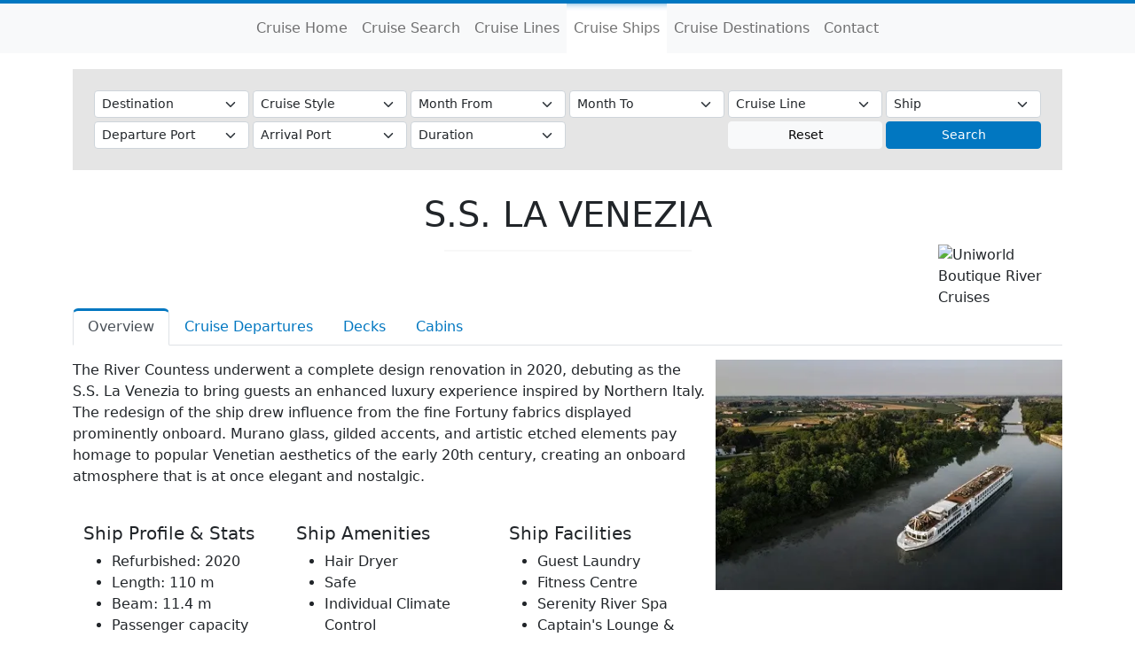

--- FILE ---
content_type: text/html; charset=UTF-8
request_url: https://tts.newcruisedata.cruisefactory.net/ship/1805
body_size: 13880
content:
<!DOCTYPE html>
<html lang="en">
<head>
    <meta charset="UTF-8">
    <meta name="viewport" content="width=device-width, initial-scale=1.0">
    <title>
                    The Travel Squad
         | S.S. La Venezia    </title>
        <link rel="stylesheet" href="/build/app.8ce1a599.css">
</head>
<body>

<nav class="navbar navbar-expand-lg navbar-light bg-light border-top-primary">
    <button class="navbar-toggler" type="button" data-toggle="collapse" data-target="#navbarSupportedContent" aria-controls="navbarSupportedContent" aria-expanded="false" aria-label="Toggle navigation">
        <span class="navbar-toggler-icon"></span>
    </button>

    <div class="collapse navbar-collapse justify-content-md-center" id="navbarSupportedContent">
        <ul class="navbar-nav">
            <li class="nav-item "
                    >
                <a class="nav-link" href="/">Cruise Home</a>
            </li>
            <li class="nav-item "
                    >
                <a class="nav-link" href="/cruise-search/">Cruise Search</a>
            </li>
                                                            <li class="nav-item "
                    >
                <a class="nav-link" href="/cruise-lines">Cruise Lines</a>
            </li>
            <li class="nav-item active"
                    aria-current="page">
                <a class="nav-link" href="/ships">Cruise Ships</a>
            </li>
            <li class="nav-item "
                    >
                <a class="nav-link" href="/destinations">Cruise Destinations</a>
            </li>
            <li class="nav-item "
                    >
                <a class="nav-link" href="/contact-us">Contact</a>
            </li>
        </ul>
    </div>
</nav>

    <div class="hero-banner d-flex align-items-center mb-2" style="">
        <div class="container">
                            <div class="p-4 bg-secondary cruise-search-container">
                                                                                <form data-endpoint="/api/v1/cruise-search/options"
      id="cruise-search-from"
      action="/cruise-search/results"
      method="get">
    <div class="row g-1">
        <div class="col-6 col-sm-4 col-lg-2">
            <select name="destination" class="form-select form-select-sm" id="search-destination" aria-label="Destination">
                <option value="">Destination</option>
                                    <option value="45">Africa - North &amp; Middle East</option>
                                    <option value="52">Africa - South &amp; Central</option>
                                    <option value="2">Alaska &amp; Canada West</option>
                                    <option value="7">Antarctica</option>
                                    <option value="49">Arctic North Atlantic</option>
                                    <option value="35">Asia</option>
                                    <option value="54">Asian Rivers</option>
                                    <option value="38">Atlantic Trans</option>
                                    <option value="8">Australia</option>
                                    <option value="46">Australian Rivers</option>
                                    <option value="9">Bahamas</option>
                                    <option value="10">Bermuda</option>
                                    <option value="11">Canada &amp; New England</option>
                                    <option value="12">Caribbean</option>
                                    <option value="44">Egypt &amp; Nile</option>
                                    <option value="21">EU British Isles</option>
                                    <option value="22">EU Mediterranean</option>
                                    <option value="25">EU Norwegian Fjords</option>
                                    <option value="50">EU Rivers</option>
                                    <option value="26">EU Scandinavia &amp; Baltic</option>
                                    <option value="28">EU West &amp; Atlantic Islands</option>
                                    <option value="29">Hawaii</option>
                                    <option value="30">India &amp; Indian Ocean</option>
                                    <option value="56">India Rivers</option>
                                    <option value="53">Mexico</option>
                                    <option value="34">North America Pacific</option>
                                    <option value="39">North America Rivers</option>
                                    <option value="48">Panama &amp; Central America</option>
                                    <option value="37">South America</option>
                                    <option value="55">South American Rivers</option>
                                    <option value="43">South Pacific &amp; New Zealand</option>
                                    <option value="40">World Cruises &amp; Sectors</option>
                            </select>
        </div>
        <div class="col-6 col-sm-4 col-lg-2">
            <select name="cruiseType" class="form-select form-select-sm" id="search-style" aria-label="Cruise Style">
                <option value="">Cruise Style</option>
                                    <option value="2">Budget</option>
                                    <option value="3">Contemporary</option>
                                    <option value="6">Expedition</option>
                                    <option value="1">Luxury</option>
                                    <option value="5">River</option>
                                    <option value="4">Speciality</option>
                            </select>
        </div>
        <div class="col-6 col-sm-4 col-lg-2">
            <select name="monthFrom" class="form-select form-select-sm" id="search-month-from" aria-label="Month From">
                <option value="">Month From</option>
                                    <option value="2026-01-01">January 2026</option>
                                    <option value="2026-02-01">February 2026</option>
                                    <option value="2026-03-01">March 2026</option>
                                    <option value="2026-04-01">April 2026</option>
                                    <option value="2026-05-01">May 2026</option>
                                    <option value="2026-06-01">June 2026</option>
                                    <option value="2026-07-01">July 2026</option>
                                    <option value="2026-08-01">August 2026</option>
                                    <option value="2026-09-01">September 2026</option>
                                    <option value="2026-10-01">October 2026</option>
                                    <option value="2026-11-01">November 2026</option>
                                    <option value="2026-12-01">December 2026</option>
                                    <option value="2027-01-01">January 2027</option>
                                    <option value="2027-02-01">February 2027</option>
                                    <option value="2027-03-01">March 2027</option>
                                    <option value="2027-04-01">April 2027</option>
                                    <option value="2027-05-01">May 2027</option>
                                    <option value="2027-06-01">June 2027</option>
                                    <option value="2027-07-01">July 2027</option>
                                    <option value="2027-08-01">August 2027</option>
                                    <option value="2027-09-01">September 2027</option>
                                    <option value="2027-10-01">October 2027</option>
                                    <option value="2027-11-01">November 2027</option>
                                    <option value="2027-12-01">December 2027</option>
                                    <option value="2028-01-01">January 2028</option>
                                    <option value="2028-02-01">February 2028</option>
                                    <option value="2028-03-01">March 2028</option>
                                    <option value="2028-04-01">April 2028</option>
                                    <option value="2028-05-01">May 2028</option>
                                    <option value="2028-06-01">June 2028</option>
                                    <option value="2028-07-01">July 2028</option>
                                    <option value="2028-08-01">August 2028</option>
                                    <option value="2028-09-01">September 2028</option>
                                    <option value="2028-10-01">October 2028</option>
                                    <option value="2028-11-01">November 2028</option>
                                    <option value="2028-12-01">December 2028</option>
                            </select>
        </div>
        <div class="col-6 col-sm-4 col-lg-2">
            <select name="monthTo" class="form-select form-select-sm" id="search-month-to" aria-label="Month To">
                <option value="">Month To</option>
                                    <option value="2026-01-31">January 2026</option>
                                    <option value="2026-02-28">February 2026</option>
                                    <option value="2026-03-31">March 2026</option>
                                    <option value="2026-04-30">April 2026</option>
                                    <option value="2026-05-31">May 2026</option>
                                    <option value="2026-06-30">June 2026</option>
                                    <option value="2026-07-31">July 2026</option>
                                    <option value="2026-08-31">August 2026</option>
                                    <option value="2026-09-30">September 2026</option>
                                    <option value="2026-10-31">October 2026</option>
                                    <option value="2026-11-30">November 2026</option>
                                    <option value="2026-12-31">December 2026</option>
                                    <option value="2027-01-31">January 2027</option>
                                    <option value="2027-02-28">February 2027</option>
                                    <option value="2027-03-31">March 2027</option>
                                    <option value="2027-04-30">April 2027</option>
                                    <option value="2027-05-31">May 2027</option>
                                    <option value="2027-06-30">June 2027</option>
                                    <option value="2027-07-31">July 2027</option>
                                    <option value="2027-08-31">August 2027</option>
                                    <option value="2027-09-30">September 2027</option>
                                    <option value="2027-10-31">October 2027</option>
                                    <option value="2027-11-30">November 2027</option>
                                    <option value="2027-12-31">December 2027</option>
                                    <option value="2028-01-31">January 2028</option>
                                    <option value="2028-02-29">February 2028</option>
                                    <option value="2028-03-31">March 2028</option>
                                    <option value="2028-04-30">April 2028</option>
                                    <option value="2028-05-31">May 2028</option>
                                    <option value="2028-06-30">June 2028</option>
                                    <option value="2028-07-31">July 2028</option>
                                    <option value="2028-08-31">August 2028</option>
                                    <option value="2028-09-30">September 2028</option>
                                    <option value="2028-10-31">October 2028</option>
                                    <option value="2028-11-30">November 2028</option>
                                    <option value="2028-12-31">December 2028</option>
                            </select>
        </div>
        <div class="col-6 col-sm-4 col-lg-2">
            <select name="cruiseLine" class="form-select form-select-sm" id="search-cruise-line" aria-label="Cruise Line">
                <option value="">Cruise Line</option>
                                    <option value="239">A-Rosa Cruises</option>
                                    <option value="131">AmaWaterways</option>
                                    <option value="103">American Cruise Lines</option>
                                    <option value="57">Aurora Expeditions</option>
                                    <option value="151">Azamara</option>
                                    <option value="4">Carnival Cruise Australia</option>
                                    <option value="8">Celebrity Cruises</option>
                                    <option value="118">Celestyal Cruises</option>
                                    <option value="36">Coral Expeditions</option>
                                    <option value="144">CroisiEurope</option>
                                    <option value="15">Cunard Line</option>
                                    <option value="49">Fred. Olsen Cruise Lines</option>
                                    <option value="159">Hapag-Lloyd Cruises</option>
                                    <option value="105">Heritage Expeditions</option>
                                    <option value="183">Heritage Line</option>
                                    <option value="18">Holland America Line</option>
                                    <option value="19">MSC Cruises</option>
                                    <option value="48">Murray River Paddlesteamer</option>
                                    <option value="20">Norwegian Cruise Line</option>
                                    <option value="91">Oceania Cruises</option>
                                    <option value="114">Ponant</option>
                                    <option value="23">Princess Cruises</option>
                                    <option value="73">Quark Expeditions</option>
                                    <option value="24">Regent Seven Seas Cruises</option>
                                    <option value="26">Royal Caribbean International</option>
                                    <option value="156">Scenic Tours</option>
                                    <option value="28">Seabourn</option>
                                    <option value="29">Silversea Cruises</option>
                                    <option value="96">Uniworld Boutique River Cruises</option>
                                    <option value="290">Viking Expeditions</option>
                                    <option value="77">Viking River Cruises</option>
                                    <option value="294">Virgin Voyages</option>
                            </select>
        </div>
        <div class="col-6 col-sm-4 col-lg-2">
            <select name="ship" class="form-select form-select-sm" id="search-ship" aria-label="Ship">
                <option value="">Ship</option>
                                    <option value="2033">A-Rosa Alea</option>
                                    <option value="1826">A-Rosa Alva</option>
                                    <option value="1218">A-Rosa Aqua</option>
                                    <option value="1562">A-Rosa Bella</option>
                                    <option value="1566">A-Rosa Brava</option>
                                    <option value="2034">A-Rosa Clea</option>
                                    <option value="1268">A-Rosa Donna</option>
                                    <option value="1269">A-Rosa Flora</option>
                                    <option value="1567">A-Rosa Luna</option>
                                    <option value="1561">A-Rosa Mia</option>
                                    <option value="1557">A-Rosa Riva</option>
                                    <option value="1917">A-Rosa Sena</option>
                                    <option value="1216">A-Rosa Silva</option>
                                    <option value="1222">A-Rosa Stella</option>
                                    <option value="1270">A-Rosa Viva</option>
                                    <option value="286">Adventure of the Seas</option>
                                    <option value="1988">Allura</option>
                                    <option value="960">AmaBella</option>
                                    <option value="958">AmaCerto</option>
                                    <option value="1289">AmaDara</option>
                                    <option value="1751">AmaDouro</option>
                                    <option value="1426">AmaKristina</option>
                                    <option value="1580">AmaLea</option>
                                    <option value="1861">AmaLucia</option>
                                    <option value="761">AmaLyra</option>
                                    <option value="1743">AmaMagna</option>
                                    <option value="1750">AmaMora</option>
                                    <option value="1019">AmaPrima</option>
                                    <option value="1217">AmaSerena</option>
                                    <option value="1792">AmaSiena</option>
                                    <option value="1160">AmaSonata</option>
                                    <option value="1358">AmaStella</option>
                                    <option value="959">AmaVerde</option>
                                    <option value="1020">AmaVida</option>
                                    <option value="1322">AmaViola</option>
                                    <option value="1486">American Constellation</option>
                                    <option value="1601">American Constitution</option>
                                    <option value="1724">American Harmony</option>
                                    <option value="1301">American Heritage</option>
                                    <option value="1853">American Jazz</option>
                                    <option value="1990">American Legend</option>
                                    <option value="1980">American Liberty</option>
                                    <option value="1899">American Melody</option>
                                    <option value="1950">American Serenade</option>
                                    <option value="1632">American Song</option>
                                    <option value="1373">American Splendor</option>
                                    <option value="1949">American Symphony</option>
                                    <option value="1852">Anouvong</option>
                                    <option value="1733">Antares</option>
                                    <option value="2044">Aqua Blu</option>
                                    <option value="1896">Aria Amazon</option>
                                    <option value="2008">Australian Star</option>
                                    <option value="616">Azamara Journey</option>
                                    <option value="341">Azamara Onward</option>
                                    <option value="1672">Azamara Pursuit</option>
                                    <option value="652">Azamara Quest</option>
                                    <option value="601">Balmoral</option>
                                    <option value="1892">Bolette</option>
                                    <option value="1893">Borealis</option>
                                    <option value="2050">Brilliant Lady</option>
                                    <option value="434">Caribbean Princess</option>
                                    <option value="1758">Carnival Adventure</option>
                                    <option value="1860">Carnival Encounter</option>
                                    <option value="1402">Carnival Luminosa</option>
                                    <option value="4">Carnival Spirit</option>
                                    <option value="1722">Carnival Splendor</option>
                                    <option value="1771">Celebrity Apex</option>
                                    <option value="1979">Celebrity Ascent</option>
                                    <option value="1919">Celebrity Beyond</option>
                                    <option value="324">Celebrity Constellation</option>
                                    <option value="776">Celebrity Eclipse</option>
                                    <option value="1587">Celebrity Edge</option>
                                    <option value="722">Celebrity Equinox</option>
                                    <option value="43">Celebrity Infinity</option>
                                    <option value="885">Celebrity Silhouette</option>
                                    <option value="2030">Celestyal Discovery</option>
                                    <option value="1977">Celestyal Journey</option>
                                    <option value="1679">Coral Adventurer</option>
                                    <option value="479">Coral Discoverer</option>
                                    <option value="1832">Coral Geographer</option>
                                    <option value="291">Coral Princess</option>
                                    <option value="542">Crown Princess</option>
                                    <option value="349">Diamond Princess</option>
                                    <option value="1854">Discovery Princess</option>
                                    <option value="2024">Douglas Mawson</option>
                                    <option value="580">Emerald Princess</option>
                                    <option value="1766">Enchanted Princess</option>
                                    <option value="657">Eurodam</option>
                                    <option value="692">Europa</option>
                                    <option value="997">Europa 2</option>
                                    <option value="1329">Ganges Voyager II</option>
                                    <option value="1761">Ginger</option>
                                    <option value="98">Grand Princess</option>
                                    <option value="114">Grandeur of the Seas</option>
                                    <option value="1681">Greg Mortimer</option>
                                    <option value="1707">Hanseatic Inspiration</option>
                                    <option value="1706">Hanseatic Nature </option>
                                    <option value="1323">Harmony of the Seas</option>
                                    <option value="1942">Heritage Adventurer</option>
                                    <option value="1941">Heritage Explorer</option>
                                    <option value="658">Independence of the Seas</option>
                                    <option value="1108">Insignia</option>
                                    <option value="348">Island Princess</option>
                                    <option value="797">Jayavarman</option>
                                    <option value="1302">Koningsdam</option>
                                    <option value="796">L&#039;Austral</option>
                                    <option value="1746">Le Bellot</option>
                                    <option value="795">Le Boreal</option>
                                    <option value="1673">Le Bougainville</option>
                                    <option value="1540">Le Champlain</option>
                                    <option value="1819">Le Commandant Charcot</option>
                                    <option value="1674">Le Dumont D&#039;Urville</option>
                                    <option value="1787">Le Jacques Cartier</option>
                                    <option value="1539">Le Laperouse</option>
                                    <option value="1262">Le Lyrial</option>
                                    <option value="1948">Le Paul Gauguin</option>
                                    <option value="1947">Le Ponant</option>
                                    <option value="1073">Le Soleal</option>
                                    <option value="1409">Majestic Princess</option>
                                    <option value="850">Marina</option>
                                    <option value="1815">Mekong Jewel</option>
                                    <option value="1740">MS Amalia Rodrigues</option>
                                    <option value="1286">MS Anne-Marie</option>
                                    <option value="1035">MS Beethoven</option>
                                    <option value="1053">MS Botticelli</option>
                                    <option value="1049">MS Camargue</option>
                                    <option value="1068">MS Cyrano de Bergerac</option>
                                    <option value="1995">MS Danièle</option>
                                    <option value="1371">Ms Déborah</option>
                                    <option value="1036">MS Douce France</option>
                                    <option value="1465">MS Elbe Princesse</option>
                                    <option value="1061">MS Fernao de Magalhaes</option>
                                    <option value="1037">MS France</option>
                                    <option value="1047">MS Gérard Schmitter</option>
                                    <option value="1293">MS Gil Eanes</option>
                                    <option value="1060">MS Infante Don Henrique</option>
                                    <option value="1084">MS Jeanine</option>
                                    <option value="1052">MS L&#039;Europe</option>
                                    <option value="643">MS La Belle de Cadix</option>
                                    <option value="1043">MS La Boheme</option>
                                    <option value="1206">MS Lafayette</option>
                                    <option value="1048">MS Leonardo Da Vinci</option>
                                    <option value="1232">MS Loire Princesse</option>
                                    <option value="1287">MS Madeleine</option>
                                    <option value="1063">MS Michelangelo</option>
                                    <option value="1483">MS Miguel Torga</option>
                                    <option value="1050">MS Mistral</option>
                                    <option value="1039">MS Modigliani</option>
                                    <option value="1038">MS Mona Lisa</option>
                                    <option value="1040">MS Monet</option>
                                    <option value="1288">MS Raymonde</option>
                                    <option value="1054">MS Renoir</option>
                                    <option value="1801">MS Rhone Princess</option>
                                    <option value="1055">MS Seine Princess</option>
                                    <option value="1042">MS Symphonie</option>
                                    <option value="1051">MS Van Gogh</option>
                                    <option value="1062">MS Vasco de Gama</option>
                                    <option value="1044">MS Victor Hugo</option>
                                    <option value="1045">MS Vivaldi</option>
                                    <option value="1599">MSC Bellissima</option>
                                    <option value="977">MSC Divina</option>
                                    <option value="1958">MSC Euribia</option>
                                    <option value="726">MSC Fantasia</option>
                                    <option value="1717">MSC Grandiosa</option>
                                    <option value="766">MSC Magnifica</option>
                                    <option value="1359">MSC Meraviglia</option>
                                    <option value="553">MSC Musica</option>
                                    <option value="407">MSC Opera</option>
                                    <option value="610">MSC Orchestra</option>
                                    <option value="674">MSC Poesia</option>
                                    <option value="1067">MSC Preziosa</option>
                                    <option value="1822">MSC Seashore</option>
                                    <option value="1415">MSC Seaside</option>
                                    <option value="1588">MSC Seaview</option>
                                    <option value="738">MSC Splendida</option>
                                    <option value="1768">MSC Virtuosa</option>
                                    <option value="1946">MSC World Europa</option>
                                    <option value="709">MV La Belle de l&#039;Adriatique</option>
                                    <option value="1812">MV La Belle des Océans</option>
                                    <option value="508">Nautica</option>
                                    <option value="792">Nieuw Amsterdam</option>
                                    <option value="1607">Nieuw Statendam</option>
                                    <option value="547">Noordam</option>
                                    <option value="1569">Norwegian Bliss</option>
                                    <option value="1008">Norwegian Breakaway</option>
                                    <option value="314">Norwegian Dawn</option>
                                    <option value="1721">Norwegian Encore</option>
                                    <option value="770">Norwegian Epic</option>
                                    <option value="1193">Norwegian Escape</option>
                                    <option value="626">Norwegian Gem</option>
                                    <option value="1088">Norwegian Getaway</option>
                                    <option value="665">Norwegian Jade</option>
                                    <option value="485">Norwegian Jewel</option>
                                    <option value="1742">Norwegian Joy</option>
                                    <option value="574">Norwegian Pearl</option>
                                    <option value="1918">Norwegian Prima</option>
                                    <option value="405">Norwegian Sky</option>
                                    <option value="448">Norwegian Spirit</option>
                                    <option value="93">Norwegian Star</option>
                                    <option value="212">Norwegian Sun</option>
                                    <option value="1945">Norwegian Viva</option>
                                    <option value="748">Oasis of the Seas</option>
                                    <option value="2011">Ocean Explorer</option>
                                    <option value="340">Oosterdam</option>
                                    <option value="404">Pride of America</option>
                                    <option value="2020">Queen Anne</option>
                                    <option value="780">Queen Elizabeth</option>
                                    <option value="258">Queen Mary 2</option>
                                    <option value="585">Queen Victoria</option>
                                    <option value="1135">Regal Princess</option>
                                    <option value="394">Regatta</option>
                                    <option value="1911">Resilient Lady</option>
                                    <option value="119">Rhapsody of the Seas</option>
                                    <option value="422">River Duchess</option>
                                    <option value="811">River Tosca</option>
                                    <option value="966">Riviera</option>
                                    <option value="1879">Rotterdam</option>
                                    <option value="1021">Royal Princess</option>
                                    <option value="678">Ruby Princess</option>
                                    <option value="1811">RV African Dream</option>
                                    <option value="1071">RV Indochine</option>
                                    <option value="1468">RV Indochine II</option>
                                    <option value="1996">RV Lan Diep</option>
                                    <option value="1998">RV Toum Tiou II</option>
                                    <option value="2002">RV Zimbabwean Dream</option>
                                    <option value="905">S.S. Antoinette</option>
                                    <option value="2045">S.S. Audrey</option>
                                    <option value="751">S.S. Beatrice</option>
                                    <option value="559">S.S. Bon Voyage</option>
                                    <option value="1157">S.S. Catherine</option>
                                    <option value="2037">S.S. Elisabeth</option>
                                    <option value="2038">S.S. Emilie</option>
                                    <option value="1455">S.S. Joie de Vivre</option>
                                    <option value="1805">S.S. La Venezia</option>
                                    <option value="1283">S.S. Maria Theresa</option>
                                    <option value="2046">S.S. Marlene</option>
                                    <option value="1806">S.S. São Gabriel</option>
                                    <option value="2047">S.S. São Rafael</option>
                                    <option value="1816">S.S. Sphinx</option>
                                    <option value="2040">S.S. Victoria</option>
                                    <option value="406">Sapphire Princess</option>
                                    <option value="1909">Scarlet Lady</option>
                                    <option value="1437">Scenic Eclipse I</option>
                                    <option value="1325">Seabourn Encore</option>
                                    <option value="1575">Seabourn Ovation</option>
                                    <option value="1964">Seabourn Pursuit</option>
                                    <option value="884">Seabourn Quest</option>
                                    <option value="790">Seabourn Sojourn</option>
                                    <option value="1807">Seabourn Venture</option>
                                    <option value="1168">Seven Seas Explorer</option>
                                    <option value="1982">Seven Seas Grandeur</option>
                                    <option value="111">Seven Seas Mariner</option>
                                    <option value="108">Seven Seas Navigator</option>
                                    <option value="2036">Seven Seas Prestige</option>
                                    <option value="1676">Seven Seas Splendor</option>
                                    <option value="338">Seven Seas Voyager</option>
                                    <option value="147">Silver Cloud Expedition</option>
                                    <option value="1855">Silver Dawn</option>
                                    <option value="1957">Silver Endeavour</option>
                                    <option value="1757">Silver Moon</option>
                                    <option value="1398">Silver Muse</option>
                                    <option value="1943">Silver Nova</option>
                                    <option value="1810">Silver Origin</option>
                                    <option value="1989">Silver Ray</option>
                                    <option value="148">Silver Shadow</option>
                                    <option value="768">Silver Spirit</option>
                                    <option value="223">Silver Whisper</option>
                                    <option value="149">Silver Wind</option>
                                    <option value="1319">Sirena</option>
                                    <option value="1682">Sky Princess</option>
                                    <option value="1866">Sylvia Earle</option>
                                    <option value="974">The Jahan</option>
                                    <option value="1817">Ultramarine</option>
                                    <option value="1910">Valiant Lady</option>
                                    <option value="994">Viking Aegir</option>
                                    <option value="1452">Viking Alruna</option>
                                    <option value="1226">Viking Alsvin</option>
                                    <option value="1326">Viking Astrild</option>
                                    <option value="1144">Viking Atla</option>
                                    <option value="1986">Viking Aton</option>
                                    <option value="1142">Viking Baldur</option>
                                    <option value="1327">Viking Beyla</option>
                                    <option value="1024">Viking Bragi</option>
                                    <option value="1149">Viking Buri</option>
                                    <option value="1145">Viking Delling</option>
                                    <option value="1367">Viking Egil</option>
                                    <option value="1714">Viking Einar</option>
                                    <option value="1343">Viking Eir</option>
                                    <option value="995">Viking Embla</option>
                                    <option value="1875">Viking Fjorgyn</option>
                                    <option value="1026">Viking Forseti</option>
                                    <option value="961">Viking Freya</option>
                                    <option value="1339">Viking Gefjon</option>
                                    <option value="1868">Viking Gersemi</option>
                                    <option value="1151">Viking Gullveig</option>
                                    <option value="1978">Viking Hathor</option>
                                    <option value="1233">Viking Heimdal</option>
                                    <option value="1716">Viking Helgrim</option>
                                    <option value="1136">Viking Hemming</option>
                                    <option value="1459">Viking Herja</option>
                                    <option value="1150">Viking Hermod</option>
                                    <option value="1867">Viking Hervor</option>
                                    <option value="1458">Viking Hild</option>
                                    <option value="1230">Viking Hlin</option>
                                    <option value="1146">Viking Idi</option>
                                    <option value="962">Viking Idun</option>
                                    <option value="1229">Viking Ingvi</option>
                                    <option value="1143">Viking Jarl</option>
                                    <option value="1366">Viking Kadlin</option>
                                    <option value="1231">Viking Kara</option>
                                    <option value="1872">Viking Kari</option>
                                    <option value="1147">Viking Kvasir</option>
                                    <option value="1148">Viking Lif</option>
                                    <option value="1362">Viking Lofn</option>
                                    <option value="1113">Viking Magni</option>
                                    <option value="1344">Viking Mani</option>
                                    <option value="1298">Viking Mimir</option>
                                    <option value="1898">Viking Mississippi</option>
                                    <option value="1316">Viking Modi</option>
                                    <option value="1876">Viking Octantis</option>
                                    <option value="1448">Viking Osfrid</option>
                                    <option value="1820">Viking Osiris</option>
                                    <option value="1877">Viking Polaris</option>
                                    <option value="1602">Viking Ra</option>
                                    <option value="1873">Viking Radgrid</option>
                                    <option value="1027">Viking Rinda</option>
                                    <option value="1345">Viking Rolf</option>
                                    <option value="1897">Viking Saigon</option>
                                    <option value="1713">Viking Sigrun</option>
                                    <option value="1708">Viking Sigyn</option>
                                    <option value="1089">Viking Skadi</option>
                                    <option value="1874">Viking Skaga</option>
                                    <option value="1342">Viking Skirnir</option>
                                    <option value="1453">Viking Tialfi</option>
                                    <option value="1709">Viking Tir</option>
                                    <option value="1025">Viking Tor</option>
                                    <option value="1137">Viking Torgil</option>
                                    <option value="1715">Viking Ullur</option>
                                    <option value="1710">Viking Vali</option>
                                    <option value="1090">Viking Var</option>
                                    <option value="1340">Viking Ve</option>
                                    <option value="1368">Viking Vidar</option>
                                    <option value="1604">Viking Vilhjalm</option>
                                    <option value="1341">Viking Vili</option>
                                    <option value="1555">Violet</option>
                                    <option value="1916">Vista</option>
                                    <option value="82">Volendam</option>
                                    <option value="401">Westerdam</option>
                                    <option value="1626">World Explorer</option>
                                    <option value="1794">Ylang</option>
                                    <option value="84">Zaandam</option>
                                    <option value="335">Zuiderdam</option>
                            </select>
        </div>
        <div class="col-6 col-sm-4 col-lg-2">
            <select name="embarkPort" class="form-select form-select-sm" id="search-departure-port" aria-label="Departure Port">
                <option value="">Departure Port</option>
                                    <option value="2037">Aberdeen, Scotland</option>
                                    <option value="1725">Abu Dhabi, UAE</option>
                                    <option value="62">Accra, Ghana</option>
                                    <option value="21">Adelaide, S A.</option>
                                    <option value="4779">Aigues-Mortes, France</option>
                                    <option value="532">Alicante, Spain</option>
                                    <option value="3411">Alton, Illinois, USA</option>
                                    <option value="1515">Amsterdam, Rivers</option>
                                    <option value="2357">Amsterdam, The Netherlands</option>
                                    <option value="31">Anchorage, Alaska</option>
                                    <option value="726">Antalya, Turkey</option>
                                    <option value="1526">Antwerp, Belgium</option>
                                    <option value="475">Apra, Guam, USA</option>
                                    <option value="1510">Arles, France</option>
                                    <option value="599">Arrecife, Lanzarote, Canary Islands, Spain</option>
                                    <option value="1810">Athens (Piraeus) Greece</option>
                                    <option value="447">Auckland, New Zealand</option>
                                    <option value="1508">Avignon, France</option>
                                    <option value="5280">Bali, Indonesia</option>
                                    <option value="6629">Balneario Camboriu, Brazil</option>
                                    <option value="138">Bangkok (Laem Chabang) Thailand</option>
                                    <option value="206">Barcelona, Spain</option>
                                    <option value="764">Bari, Italy</option>
                                    <option value="2379">Basel, Switzerland</option>
                                    <option value="2359">Bayonne, New Jersey</option>
                                    <option value="748">Belfast, Northern Ireland</option>
                                    <option value="2096">Belgrade, Serbia</option>
                                    <option value="1440">Benoa, Bali, Indonesia</option>
                                    <option value="228">Bergen, Norway</option>
                                    <option value="561">Berlin (Warnemunde)</option>
                                    <option value="6352">Berlin, Germany</option>
                                    <option value="5613">Biarritz, France</option>
                                    <option value="557">Bilbao, Spain</option>
                                    <option value="7083">Blenheim, New Zealand</option>
                                    <option value="527">Bordeaux, France</option>
                                    <option value="334">Boston, Massachusetts</option>
                                    <option value="568">Brest, France</option>
                                    <option value="43">Bridgetown, Barbados</option>
                                    <option value="27">Brisbane,  QLD, Australia</option>
                                    <option value="24">Broome, WA, Australia</option>
                                    <option value="1527">Brussels (Brugge), Belgium</option>
                                    <option value="2098">Bucharest, Romania</option>
                                    <option value="1580">Budapest, Hungary</option>
                                    <option value="89">Buenos Aires, Argentina</option>
                                    <option value="3698">Busan, (Pusan) South Korea</option>
                                    <option value="2134">Cabo San Lucas, Mexico</option>
                                    <option value="531">Cadiz, Spain</option>
                                    <option value="587">Cagliari, Sardinia. IT</option>
                                    <option value="22">Cairns, Qld, Australia</option>
                                    <option value="108">Cairo, Egypt</option>
                                    <option value="3610">Calcutta (Kolkata), India</option>
                                    <option value="431">Callao (Lima) Peru</option>
                                    <option value="387">Cannes, France</option>
                                    <option value="899">Cape Canaveral, Florida</option>
                                    <option value="66">Cape Town, South Africa</option>
                                    <option value="96">Cartagena, Colombia</option>
                                    <option value="69">Casablanca, Morocco</option>
                                    <option value="1388">Charleston, South Carolina, USA</option>
                                    <option value="1063">Cherbourg, France</option>
                                    <option value="3036">Clarkston, Washington, USA</option>
                                    <option value="1597">Cochem, Germany</option>
                                    <option value="3139">Colmar, France</option>
                                    <option value="1592">Cologne, Germany</option>
                                    <option value="2139">Colón, Panama</option>
                                    <option value="238">Copenhagen, Denmark</option>
                                    <option value="60">Dakar, Senegal</option>
                                    <option value="497">Darwin, NT, Australia</option>
                                    <option value="403">Delhi India</option>
                                    <option value="6467">Denpasar, Bali</option>
                                    <option value="1545">Dijon, Burgundy, France</option>
                                    <option value="816">Doha, Qatar</option>
                                    <option value="218">Dover, England</option>
                                    <option value="482">Dubai, UAE</option>
                                    <option value="753">Dublin, Ireland</option>
                                    <option value="526">Dubrovnik, Croatia</option>
                                    <option value="3409">Duluth, Minnesota, USA</option>
                                    <option value="491">Dunedin (Port Chalmers), New Zealand</option>
                                    <option value="68">Durban, South Africa</option>
                                    <option value="257">Echuca, Victoria, Australia</option>
                                    <option value="778">Edinburgh, Scotland</option>
                                    <option value="798">Fairbanks, Alaska</option>
                                    <option value="2974">Fort Amador, Panama</option>
                                    <option value="667">Forte de France, Martinique</option>
                                    <option value="1565">Frankfurt, Germany</option>
                                    <option value="2603">Fredrikstad, Norway</option>
                                    <option value="133">Ft Lauderdale (Pt Everglades), USA</option>
                                    <option value="628">Funchal (Madeira), Portugal</option>
                                    <option value="7257">Fusina, Italy</option>
                                    <option value="1246">Galveston, Texas, USA</option>
                                    <option value="368">Genoa, Italy</option>
                                    <option value="2617">Giurgiu, Romania</option>
                                    <option value="782">Glasgow, Scotland</option>
                                    <option value="685">Gran Canaria (Las Palmas), Canary Islands</option>
                                    <option value="747">Greenock (Glasgow), Scotland</option>
                                    <option value="2806">Greenwich, England</option>
                                    <option value="790">Guam, USA</option>
                                    <option value="113">Halifax, Nova Scotia, Canada</option>
                                    <option value="548">Halong Bay, Vietnam</option>
                                    <option value="2403">Hamburg, Germany</option>
                                    <option value="140">Hanoi, Vietnam</option>
                                    <option value="235">Helsinki, Finland</option>
                                    <option value="534">Heraklion, Greece</option>
                                    <option value="1045">Ho Chi Minh City (Saigon), Vietnam</option>
                                    <option value="25">Hobart, Tasmania, Australia</option>
                                    <option value="714">Honfleur, France</option>
                                    <option value="136">Hong Kong</option>
                                    <option value="10">Honolulu, Hawaii</option>
                                    <option value="6287">Huay Xai, Laos</option>
                                    <option value="4163">Ijmuiden, Netherlands (for Amsterdam)</option>
                                    <option value="3927">Incheon, South Korea</option>
                                    <option value="7084">Invercargill, New Zealand</option>
                                    <option value="2658">Iqaluit, Canada Arctic</option>
                                    <option value="188">Ishigaki, Japan</option>
                                    <option value="241">Istanbul, Turkey</option>
                                    <option value="1678">Jacksonville, Florida</option>
                                    <option value="3235">Jerez, Spain</option>
                                    <option value="4214">Johannesburg, South Africa</option>
                                    <option value="28">Juneau, Alaska</option>
                                    <option value="2045">Kangerlussuaq, Greenland</option>
                                    <option value="193">Keelung, Taiwan</option>
                                    <option value="2861">Kemi, Finland</option>
                                    <option value="869">Kiel, Germany</option>
                                    <option value="2927">King George Island, South Shetland Islands</option>
                                    <option value="191">Kobe, Japan</option>
                                    <option value="4551">Kumamoto, Japan</option>
                                    <option value="239">Kusadasi, Turkey</option>
                                    <option value="586">La Goulette, Tunisia</option>
                                    <option value="1806">La Romana, Dominican Republic</option>
                                    <option value="4713">Lan Ha Bay, Vietnam</option>
                                    <option value="79">Lautoka, Fiji</option>
                                    <option value="2948">Lavrion, Greece</option>
                                    <option value="248">Le Havre, France</option>
                                    <option value="890">Leith, Scotland</option>
                                    <option value="7914">Lima, Peru</option>
                                    <option value="533">Limassol, Cyprus</option>
                                    <option value="247">Lisbon, Portugal</option>
                                    <option value="2001">Liverpool, England</option>
                                    <option value="211">Livorno, (Florence, Pisa) Italy</option>
                                    <option value="4106">Ljubljana, Slovenia</option>
                                    <option value="217">London, (Tower Bridge) England</option>
                                    <option value="7684">Long Beach, California, USA</option>
                                    <option value="658">Longyearbyen, Spitsbergen</option>
                                    <option value="144">Los Angeles, California</option>
                                    <option value="4481">Luang Prabang, Laos</option>
                                    <option value="1549">Lyon, France</option>
                                    <option value="768">Maceio, Brazil</option>
                                    <option value="2115">Mahe, Seychelles</option>
                                    <option value="392">Malaga, Spain</option>
                                    <option value="582">Mallorca, Spain</option>
                                    <option value="421">Manila, Philippines</option>
                                    <option value="6802">Mantoue, Italy</option>
                                    <option value="2928">Marigot, St. Martin</option>
                                    <option value="208">Marseilles, France</option>
                                    <option value="20">Melbourne, VIC, Australia</option>
                                    <option value="146">Memphis Tennessee, USA</option>
                                    <option value="215">Messina, Sicily. IT</option>
                                    <option value="131">Miami, Florida USA</option>
                                    <option value="4584">Milwaukee, Wisconsin, USA</option>
                                    <option value="705">Mindelo (Porto Grande) Sao Vicente, Cape Verde Islands</option>
                                    <option value="2240">Mobile, Alabama, USA</option>
                                    <option value="376">Monte Carlo, Monaco</option>
                                    <option value="92">Montevideo, Uruguay</option>
                                    <option value="116">Montreal, Quebec, Canada</option>
                                    <option value="483">Mumbai (Bombay), India</option>
                                    <option value="2507">Nantes, France</option>
                                    <option value="213">Naples, Italy</option>
                                    <option value="648">Narvik, Norway</option>
                                    <option value="1412">Nashville, Tennessee, USA</option>
                                    <option value="1921">Nelson,  New Zealand</option>
                                    <option value="145">New Orleans, Louisiana, USA</option>
                                    <option value="355">New York, USA</option>
                                    <option value="2619">Newcastle, England</option>
                                    <option value="524">Nice, France</option>
                                    <option value="487">Nosy  Be, Madagascar</option>
                                    <option value="435">Noumea, New Caledonia</option>
                                    <option value="1571">Nuremberg, Germany</option>
                                    <option value="1706">Nuuk, Greenland</option>
                                    <option value="187">Okinawa (Naha), Japan</option>
                                    <option value="945">Oltenita (for Bucharest), Romania</option>
                                    <option value="2589">Oporto (Porto), Portugal</option>
                                    <option value="777">Osaka, Japan</option>
                                    <option value="220">Oslo, Norway</option>
                                    <option value="1307">Otaru Ko, Japan</option>
                                    <option value="695">Palermo, Sicily. IT</option>
                                    <option value="164">Panama City, Panama</option>
                                    <option value="451">Papeete, Tahiti</option>
                                    <option value="1506">Paris, France</option>
                                    <option value="1575">Passau, Germany</option>
                                    <option value="23">Perth (Fremantle), WA Australia</option>
                                    <option value="897">Philadelphia, Pennsylvania</option>
                                    <option value="351">Philipsburg, St Maarten</option>
                                    <option value="2777">Phnom Penh, Cambodia</option>
                                    <option value="1093">Pointe-a-Pitre, Guadeloupe</option>
                                    <option value="1135">Ponta Delgada, Azores, Portugal</option>
                                    <option value="330">Port Canaveral, USA</option>
                                    <option value="3503">Port Denarau (Nadi), Fiji</option>
                                    <option value="1154">Port Louis, Mauritius</option>
                                    <option value="126">Portland, Maine, USA</option>
                                    <option value="279">Portland, Oregon, USA</option>
                                    <option value="7913">Porto, Portugal</option>
                                    <option value="2336">Portsmouth, England</option>
                                    <option value="1543">Prague, Czech Republic</option>
                                    <option value="5241">Praslin, Seychelles</option>
                                    <option value="3028">Providence, Rhode Island, USA</option>
                                    <option value="2023">Puerto Williams, Chile</option>
                                    <option value="326">Punta Arenas, Chile</option>
                                    <option value="4467">Punta Cana, Dominican Republic</option>
                                    <option value="169">Puntarenas, Costa Rica</option>
                                    <option value="115">Quebec City, Quebec, Canada</option>
                                    <option value="493">Queenstown, New Zealand</option>
                                    <option value="1106">Ravenna, Italy</option>
                                    <option value="1574">Regensburg, Germany</option>
                                    <option value="229">Reykjavik, Iceland</option>
                                    <option value="95">Rio de Janeiro, Brazil</option>
                                    <option value="1881">Rome (Civitavecchia), Italy</option>
                                    <option value="1092">Rosyth, Scotland</option>
                                    <option value="1522">Rotterdam, Netherlands</option>
                                    <option value="470">Salvador de Bahia, Brazil</option>
                                    <option value="5768">San Antonio (Santiago), Chile</option>
                                    <option value="6794">San Basilio Venice</option>
                                    <option value="2595">San Cristobal Is, Galapagos Is</option>
                                    <option value="143">San Diego, California, USA</option>
                                    <option value="142">San Francisco, California, USA</option>
                                    <option value="51">San Juan, Puerto Rico</option>
                                    <option value="598">Santa Cruz de Tenerife, Canary Islands</option>
                                    <option value="1143">Santos (Sao Paulo),Brazil</option>
                                    <option value="141">Seattle, Washington, USA</option>
                                    <option value="1466">Seoul (Inchon), Sth Korea</option>
                                    <option value="378">Seville, Spain</option>
                                    <option value="293">Seward, Alaska</option>
                                    <option value="183">Shanghai, China</option>
                                    <option value="2780">Siem Reap, Cambodia</option>
                                    <option value="135">Singapore</option>
                                    <option value="434">Southampton, England</option>
                                    <option value="981">Spandau, Berlin, Germany</option>
                                    <option value="751">St Malo, France</option>
                                    <option value="153">St Paul,  Minnesota, USA</option>
                                    <option value="1139">St Pierre, St Pierre &amp; Miquelon</option>
                                    <option value="234">Stockholm, Sweden</option>
                                    <option value="1590">Strasbourg, France</option>
                                    <option value="19">Sydney, NSW, Australia</option>
                                    <option value="1436">Taipei, Taiwan</option>
                                    <option value="2153">Tampa, Florida</option>
                                    <option value="1111">Tarragona, Spain</option>
                                    <option value="2959">Te Anau, New Zealand</option>
                                    <option value="2945">Tilbury, England</option>
                                    <option value="1266">Tokyo, Japan</option>
                                    <option value="1746">Toronto, Ontario, Canada</option>
                                    <option value="2081">Trieste, Italy</option>
                                    <option value="227">Tromso, Norway</option>
                                    <option value="7952">Ubud, Bali, Indonesia</option>
                                    <option value="158">Ushuaia, Argentina</option>
                                    <option value="763">Valencia, Spain</option>
                                    <option value="216">Valletta, Malta</option>
                                    <option value="324">Valparaiso (Santiago), Chile</option>
                                    <option value="111">Vancouver, BC. Canada</option>
                                    <option value="7973">Vannes, France</option>
                                    <option value="201">Venice, Italy</option>
                                    <option value="633">Victoria, Mahe, Seychelles</option>
                                    <option value="939">Vienna, Austria</option>
                                    <option value="4805">Vientiane, Laos</option>
                                    <option value="7997">Vieux Fort, St Lucia</option>
                                    <option value="566">Vigo, Spain</option>
                                    <option value="2916">Vilshofen, Germany</option>
                                    <option value="64">Walvis Bay, Namibia</option>
                                    <option value="7799">White Bay (Sydney), NSW, Australia</option>
                                    <option value="2022">Whittier, Alaska</option>
                                    <option value="833">Yokohama, Japan</option>
                                    <option value="4283">Zurich, Switzerland</option>
                            </select>
        </div>
        <div class="col-6 col-sm-4 col-lg-2">
            <select name="disembarkPort" class="form-select form-select-sm" id="search-arrival-port" aria-label="Arrival Port">
                <option value="">Arrival Port</option>
                                    <option value="2037">Aberdeen, Scotland</option>
                                    <option value="1725">Abu Dhabi, UAE</option>
                                    <option value="62">Accra, Ghana</option>
                                    <option value="21">Adelaide, S A.</option>
                                    <option value="4779">Aigues-Mortes, France</option>
                                    <option value="532">Alicante, Spain</option>
                                    <option value="3411">Alton, Illinois, USA</option>
                                    <option value="1145">Amelia Island, Florida</option>
                                    <option value="1515">Amsterdam, Rivers</option>
                                    <option value="2357">Amsterdam, The Netherlands</option>
                                    <option value="31">Anchorage, Alaska</option>
                                    <option value="6788">Angkor Wat, Cambodia</option>
                                    <option value="726">Antalya, Turkey</option>
                                    <option value="1526">Antwerp, Belgium</option>
                                    <option value="475">Apra, Guam, USA</option>
                                    <option value="1510">Arles, France</option>
                                    <option value="599">Arrecife, Lanzarote, Canary Islands, Spain</option>
                                    <option value="1810">Athens (Piraeus) Greece</option>
                                    <option value="447">Auckland, New Zealand</option>
                                    <option value="1508">Avignon, France</option>
                                    <option value="6629">Balneario Camboriu, Brazil</option>
                                    <option value="1570">Bamberg, Germany</option>
                                    <option value="138">Bangkok (Laem Chabang) Thailand</option>
                                    <option value="206">Barcelona, Spain</option>
                                    <option value="764">Bari, Italy</option>
                                    <option value="2379">Basel, Switzerland</option>
                                    <option value="2359">Bayonne, New Jersey</option>
                                    <option value="748">Belfast, Northern Ireland</option>
                                    <option value="2096">Belgrade, Serbia</option>
                                    <option value="1440">Benoa, Bali, Indonesia</option>
                                    <option value="228">Bergen, Norway</option>
                                    <option value="561">Berlin (Warnemunde)</option>
                                    <option value="6352">Berlin, Germany</option>
                                    <option value="4325">Besancon, France</option>
                                    <option value="557">Bilbao, Spain</option>
                                    <option value="7083">Blenheim, New Zealand</option>
                                    <option value="527">Bordeaux, France</option>
                                    <option value="334">Boston, Massachusetts</option>
                                    <option value="568">Brest, France</option>
                                    <option value="43">Bridgetown, Barbados</option>
                                    <option value="27">Brisbane,  QLD, Australia</option>
                                    <option value="24">Broome, WA, Australia</option>
                                    <option value="1527">Brussels (Brugge), Belgium</option>
                                    <option value="2098">Bucharest, Romania</option>
                                    <option value="1580">Budapest, Hungary</option>
                                    <option value="89">Buenos Aires, Argentina</option>
                                    <option value="3698">Busan, (Pusan) South Korea</option>
                                    <option value="2134">Cabo San Lucas, Mexico</option>
                                    <option value="587">Cagliari, Sardinia. IT</option>
                                    <option value="22">Cairns, Qld, Australia</option>
                                    <option value="108">Cairo, Egypt</option>
                                    <option value="3610">Calcutta (Kolkata), India</option>
                                    <option value="431">Callao (Lima) Peru</option>
                                    <option value="387">Cannes, France</option>
                                    <option value="899">Cape Canaveral, Florida</option>
                                    <option value="66">Cape Town, South Africa</option>
                                    <option value="96">Cartagena, Colombia</option>
                                    <option value="69">Casablanca, Morocco</option>
                                    <option value="1063">Cherbourg, France</option>
                                    <option value="3036">Clarkston, Washington, USA</option>
                                    <option value="1597">Cochem, Germany</option>
                                    <option value="3139">Colmar, France</option>
                                    <option value="1592">Cologne, Germany</option>
                                    <option value="2139">Colón, Panama</option>
                                    <option value="238">Copenhagen, Denmark</option>
                                    <option value="60">Dakar, Senegal</option>
                                    <option value="497">Darwin, NT, Australia</option>
                                    <option value="403">Delhi India</option>
                                    <option value="6467">Denpasar, Bali</option>
                                    <option value="816">Doha, Qatar</option>
                                    <option value="218">Dover, England</option>
                                    <option value="1258">Drake Passage</option>
                                    <option value="482">Dubai, UAE</option>
                                    <option value="753">Dublin, Ireland</option>
                                    <option value="526">Dubrovnik, Croatia</option>
                                    <option value="3409">Duluth, Minnesota, USA</option>
                                    <option value="491">Dunedin (Port Chalmers), New Zealand</option>
                                    <option value="68">Durban, South Africa</option>
                                    <option value="257">Echuca, Victoria, Australia</option>
                                    <option value="778">Edinburgh, Scotland</option>
                                    <option value="2974">Fort Amador, Panama</option>
                                    <option value="667">Forte de France, Martinique</option>
                                    <option value="1565">Frankfurt, Germany</option>
                                    <option value="2603">Fredrikstad, Norway</option>
                                    <option value="133">Ft Lauderdale (Pt Everglades), USA</option>
                                    <option value="628">Funchal (Madeira), Portugal</option>
                                    <option value="7257">Fusina, Italy</option>
                                    <option value="1246">Galveston, Texas, USA</option>
                                    <option value="368">Genoa, Italy</option>
                                    <option value="7419">Gettysburg, Pennsylvania, USA</option>
                                    <option value="2617">Giurgiu, Romania</option>
                                    <option value="782">Glasgow, Scotland</option>
                                    <option value="685">Gran Canaria (Las Palmas), Canary Islands</option>
                                    <option value="747">Greenock (Glasgow), Scotland</option>
                                    <option value="2806">Greenwich, England</option>
                                    <option value="790">Guam, USA</option>
                                    <option value="113">Halifax, Nova Scotia, Canada</option>
                                    <option value="548">Halong Bay, Vietnam</option>
                                    <option value="2403">Hamburg, Germany</option>
                                    <option value="140">Hanoi, Vietnam</option>
                                    <option value="235">Helsinki, Finland</option>
                                    <option value="534">Heraklion, Greece</option>
                                    <option value="1045">Ho Chi Minh City (Saigon), Vietnam</option>
                                    <option value="25">Hobart, Tasmania, Australia</option>
                                    <option value="714">Honfleur, France</option>
                                    <option value="136">Hong Kong</option>
                                    <option value="10">Honolulu, Hawaii</option>
                                    <option value="6287">Huay Xai, Laos</option>
                                    <option value="4163">Ijmuiden, Netherlands (for Amsterdam)</option>
                                    <option value="3927">Incheon, South Korea</option>
                                    <option value="7084">Invercargill, New Zealand</option>
                                    <option value="2658">Iqaluit, Canada Arctic</option>
                                    <option value="188">Ishigaki, Japan</option>
                                    <option value="241">Istanbul, Turkey</option>
                                    <option value="1678">Jacksonville, Florida</option>
                                    <option value="28">Juneau, Alaska</option>
                                    <option value="2045">Kangerlussuaq, Greenland</option>
                                    <option value="193">Keelung, Taiwan</option>
                                    <option value="2861">Kemi, Finland</option>
                                    <option value="869">Kiel, Germany</option>
                                    <option value="2927">King George Island, South Shetland Islands</option>
                                    <option value="783">Kirkwall, Scotland</option>
                                    <option value="191">Kobe, Japan</option>
                                    <option value="239">Kusadasi, Turkey</option>
                                    <option value="586">La Goulette, Tunisia</option>
                                    <option value="1806">La Romana, Dominican Republic</option>
                                    <option value="4713">Lan Ha Bay, Vietnam</option>
                                    <option value="79">Lautoka, Fiji</option>
                                    <option value="2948">Lavrion, Greece</option>
                                    <option value="248">Le Havre, France</option>
                                    <option value="890">Leith, Scotland</option>
                                    <option value="7914">Lima, Peru</option>
                                    <option value="533">Limassol, Cyprus</option>
                                    <option value="247">Lisbon, Portugal</option>
                                    <option value="2001">Liverpool, England</option>
                                    <option value="211">Livorno, (Florence, Pisa) Italy</option>
                                    <option value="217">London, (Tower Bridge) England</option>
                                    <option value="7684">Long Beach, California, USA</option>
                                    <option value="658">Longyearbyen, Spitsbergen</option>
                                    <option value="144">Los Angeles, California</option>
                                    <option value="4481">Luang Prabang, Laos</option>
                                    <option value="1549">Lyon, France</option>
                                    <option value="768">Maceio, Brazil</option>
                                    <option value="2115">Mahe, Seychelles</option>
                                    <option value="392">Malaga, Spain</option>
                                    <option value="582">Mallorca, Spain</option>
                                    <option value="421">Manila, Philippines</option>
                                    <option value="2928">Marigot, St. Martin</option>
                                    <option value="208">Marseilles, France</option>
                                    <option value="20">Melbourne, VIC, Australia</option>
                                    <option value="146">Memphis Tennessee, USA</option>
                                    <option value="215">Messina, Sicily. IT</option>
                                    <option value="131">Miami, Florida USA</option>
                                    <option value="4584">Milwaukee, Wisconsin, USA</option>
                                    <option value="705">Mindelo (Porto Grande) Sao Vicente, Cape Verde Islands</option>
                                    <option value="2240">Mobile, Alabama, USA</option>
                                    <option value="941">Mohacs, Hungary</option>
                                    <option value="376">Monte Carlo, Monaco</option>
                                    <option value="92">Montevideo, Uruguay</option>
                                    <option value="116">Montreal, Quebec, Canada</option>
                                    <option value="483">Mumbai (Bombay), India</option>
                                    <option value="2949">My Tho, South Vietnam</option>
                                    <option value="2507">Nantes, France</option>
                                    <option value="213">Naples, Italy</option>
                                    <option value="1412">Nashville, Tennessee, USA</option>
                                    <option value="145">New Orleans, Louisiana, USA</option>
                                    <option value="355">New York, USA</option>
                                    <option value="2619">Newcastle, England</option>
                                    <option value="524">Nice, France</option>
                                    <option value="487">Nosy  Be, Madagascar</option>
                                    <option value="1571">Nuremberg, Germany</option>
                                    <option value="1706">Nuuk, Greenland</option>
                                    <option value="187">Okinawa (Naha), Japan</option>
                                    <option value="945">Oltenita (for Bucharest), Romania</option>
                                    <option value="2589">Oporto (Porto), Portugal</option>
                                    <option value="777">Osaka, Japan</option>
                                    <option value="220">Oslo, Norway</option>
                                    <option value="1307">Otaru Ko, Japan</option>
                                    <option value="474">Palau Island, Republic of Palau</option>
                                    <option value="695">Palermo, Sicily. IT</option>
                                    <option value="164">Panama City, Panama</option>
                                    <option value="451">Papeete, Tahiti</option>
                                    <option value="1506">Paris, France</option>
                                    <option value="1575">Passau, Germany</option>
                                    <option value="23">Perth (Fremantle), WA Australia</option>
                                    <option value="897">Philadelphia, Pennsylvania</option>
                                    <option value="351">Philipsburg, St Maarten</option>
                                    <option value="2777">Phnom Penh, Cambodia</option>
                                    <option value="1093">Pointe-a-Pitre, Guadeloupe</option>
                                    <option value="1135">Ponta Delgada, Azores, Portugal</option>
                                    <option value="330">Port Canaveral, USA</option>
                                    <option value="1154">Port Louis, Mauritius</option>
                                    <option value="80">Port Vila Vanuatu</option>
                                    <option value="126">Portland, Maine, USA</option>
                                    <option value="279">Portland, Oregon, USA</option>
                                    <option value="6722">Porto de Leixoes, Portugal</option>
                                    <option value="7913">Porto, Portugal</option>
                                    <option value="2336">Portsmouth, England</option>
                                    <option value="1543">Prague, Czech Republic</option>
                                    <option value="3028">Providence, Rhode Island, USA</option>
                                    <option value="323">Puerto Montt, Chile</option>
                                    <option value="2023">Puerto Williams, Chile</option>
                                    <option value="326">Punta Arenas, Chile</option>
                                    <option value="4467">Punta Cana, Dominican Republic</option>
                                    <option value="169">Puntarenas, Costa Rica</option>
                                    <option value="115">Quebec City, Quebec, Canada</option>
                                    <option value="493">Queenstown, New Zealand</option>
                                    <option value="1106">Ravenna, Italy</option>
                                    <option value="1574">Regensburg, Germany</option>
                                    <option value="2964">Remich, Luxembourg</option>
                                    <option value="229">Reykjavik, Iceland</option>
                                    <option value="6567">Rhine Gorge</option>
                                    <option value="95">Rio de Janeiro, Brazil</option>
                                    <option value="1881">Rome (Civitavecchia), Italy</option>
                                    <option value="1092">Rosyth, Scotland</option>
                                    <option value="1522">Rotterdam, Netherlands</option>
                                    <option value="470">Salvador de Bahia, Brazil</option>
                                    <option value="5768">San Antonio (Santiago), Chile</option>
                                    <option value="6794">San Basilio Venice</option>
                                    <option value="2595">San Cristobal Is, Galapagos Is</option>
                                    <option value="143">San Diego, California, USA</option>
                                    <option value="142">San Francisco, California, USA</option>
                                    <option value="51">San Juan, Puerto Rico</option>
                                    <option value="598">Santa Cruz de Tenerife, Canary Islands</option>
                                    <option value="4186">Santiago, Chile</option>
                                    <option value="1143">Santos (Sao Paulo),Brazil</option>
                                    <option value="141">Seattle, Washington, USA</option>
                                    <option value="1466">Seoul (Inchon), Sth Korea</option>
                                    <option value="378">Seville, Spain</option>
                                    <option value="293">Seward, Alaska</option>
                                    <option value="183">Shanghai, China</option>
                                    <option value="2780">Siem Reap, Cambodia</option>
                                    <option value="135">Singapore</option>
                                    <option value="434">Southampton, England</option>
                                    <option value="981">Spandau, Berlin, Germany</option>
                                    <option value="153">St Paul,  Minnesota, USA</option>
                                    <option value="1139">St Pierre, St Pierre &amp; Miquelon</option>
                                    <option value="234">Stockholm, Sweden</option>
                                    <option value="1590">Strasbourg, France</option>
                                    <option value="19">Sydney, NSW, Australia</option>
                                    <option value="2153">Tampa, Florida</option>
                                    <option value="1111">Tarragona, Spain</option>
                                    <option value="2959">Te Anau, New Zealand</option>
                                    <option value="6844">Thames River, London</option>
                                    <option value="2945">Tilbury, England</option>
                                    <option value="1266">Tokyo, Japan</option>
                                    <option value="1746">Toronto, Ontario, Canada</option>
                                    <option value="644">Travemunde, Germany</option>
                                    <option value="2081">Trieste, Italy</option>
                                    <option value="227">Tromso, Norway</option>
                                    <option value="158">Ushuaia, Argentina</option>
                                    <option value="763">Valencia, Spain</option>
                                    <option value="216">Valletta, Malta</option>
                                    <option value="324">Valparaiso (Santiago), Chile</option>
                                    <option value="111">Vancouver, BC. Canada</option>
                                    <option value="201">Venice, Italy</option>
                                    <option value="5649">Victoria Falls, Zimbabwe</option>
                                    <option value="633">Victoria, Mahe, Seychelles</option>
                                    <option value="939">Vienna, Austria</option>
                                    <option value="4805">Vientiane, Laos</option>
                                    <option value="7997">Vieux Fort, St Lucia</option>
                                    <option value="2916">Vilshofen, Germany</option>
                                    <option value="64">Walvis Bay, Namibia</option>
                                    <option value="7799">White Bay (Sydney), NSW, Australia</option>
                                    <option value="2022">Whittier, Alaska</option>
                                    <option value="833">Yokohama, Japan</option>
                                    <option value="4283">Zurich, Switzerland</option>
                            </select>
        </div>
        <div class="col-6 col-sm-4 col-lg-2">
            <select name="duration" class="form-select form-select-sm" id="search-duration" aria-label="Duration">
                <option value="">Duration</option>
                                    <option value="01t6">1-6 Nights</option>
                                    <option value="07t13">7-13 Nights</option>
                                    <option value="14t19">14-19 Nights</option>
                                    <option value="20">20+ Nights</option>
                            </select>
        </div>
                <div class="col"></div>
        <div class="col-6 col-sm-4 col-lg-2">
            <button type="reset" class="btn btn-sm btn-light w-100">Reset</button>
        </div>
        <div class="col-6 col-sm-4 col-lg-2">
            <button type="submit" class="btn btn-sm btn-primary w-100">Search</button>
        </div>
    </div>
</form>
                </div>
                    </div>
    </div>

    <div class="container">
        <h1 class="text-uppercase text-center">S.S. La Venezia</h1>
        <hr class="border-secondary border-bottom w-25 mx-auto">

        <div class="row">
            <div class="col">
                <img src="//images.cruisefactory.net/getimage.php?id=96" alt="Uniworld Boutique River Cruises" class="ship-cruise-line-logo">
            </div>
        </div>

        <ul class="nav nav-tabs" id="ship" role="tablist">
            <li class="nav-item" role="presentation">
                <a class="nav-link active" id="overview-tab" data-toggle="tab" href="#overview" role="tab" aria-controls="overview" aria-selected="true">Overview</a>
            </li>
            <li class="nav-item" role="presentation">
                <a class="nav-link" id="departures-tab" data-toggle="tab" href="#departures" role="tab" aria-controls="departures" aria-selected="false">Cruise Departures</a>
            </li>
            <li class="nav-item" role="presentation">
                <a class="nav-link" id="decks-tab" data-toggle="tab" href="#decks" role="tab" aria-controls="decks" aria-selected="false">Decks</a>
            </li>
            <li class="nav-item" role="presentation">
                <a class="nav-link" id="cabins-tab" data-toggle="tab" href="#cabins" role="tab" aria-controls="cabins" aria-selected="false">Cabins</a>
            </li>
        </ul>
        <div class="tab-content mt-3" id="shipContent">
            <div class="tab-pane fade show active clearfix" id="overview" role="tabpanel" aria-labelledby="overview-tab">
                    <img class="img-fluid ship-image" src="//ik.imagekit.io/atd/ships/thumbnails/shipth_1805_1614374653.jpg" alt="">
<p>The River Countess underwent a complete design renovation in 2020, debuting as the S.S. La Venezia to bring guests an enhanced luxury experience inspired by Northern Italy. The redesign of the ship drew influence from the fine Fortuny fabrics displayed prominently onboard. Murano glass, gilded accents, and artistic etched elements pay homage to popular Venetian aesthetics of the early 20th century, creating an onboard atmosphere that is at once elegant and nostalgic.</p>
<br>
<div class="row">
    <div class="col">
        <h5>Ship Profile &amp; Stats</h5>
        <ul>
            
            <li>Refurbished: 2020</li>
            
            <li>Length: 110 m</li>
            <li>Beam: 11.4 m</li>
            
            
            
            <li>Passenger capacity (dbl): 126</li>
            
            
            
            
            
        </ul>
    </div>
            <div class="col">
            <h5>Ship Amenities</h5>
            <ul>
                                    <li>Hair Dryer</li>
                                    <li>Safe</li>
                                    <li>Individual Climate Control</li>
                                    <li>Telephone</li>
                                    <li>Flat-Screen TV with infotainment centre</li>
                                    <li>Bathrobes and Slippers</li>
                            </ul>
        </div>
                <div class="col">
            <h5>Ship Facilities</h5>
            <ul>
                                    <li>Guest Laundry</li>
                                    <li>Fitness Centre</li>
                                    <li>Serenity River Spa</li>
                                    <li>Captain&#039;s Lounge &amp; Library</li>
                                    <li>Ristorante Rialto</li>
                                    <li>Bar</li>
                                    <li>Hari&#039;s Bar</li>
                                    <li>24-Hour Coffee &amp; Tea Station</li>
                                    <li>La Cantinetta</li>
                            </ul>
        </div>
    </div>            </div>
            <div class="tab-pane fade" id="departures" role="tabpanel" aria-labelledby="departures-tab">
                                                <div class="small">Filter results:</div>
    <form class="mb-4 filter-form position-relative" action="/cruise-search/results" data-endpoint="/api/v1/cruise-search/options" data-options='[{"name": "ship", "value": "1805"}]'>
        <input type="hidden" name="ship" value="1805">
        <div class="row g-1">
            <div class="col-4 col-md-3">
                <select name="monthFrom" class="form-select form-select-sm" id="inline-search-month-from" aria-label="Month from">
                    <option value="" selected>Month from</option>
                </select>
            </div>
            <div class="col-4 col-md-3">
                <select name="monthTo" class="form-select form-select-sm" id="inline-search-month-to" aria-label="Month to">
                    <option value="" selected>Month to</option>
                </select>
            </div>
                                        <div class="col-4 col-md-3">
                    <select name="destination" class="form-select form-select-sm" id="inline-search-destination" aria-label="Destination">
                        <option value="" selected>Destination</option>
                    </select>
                </div>
                                    <div class="col-4 col-md-3">
                <select name="embarkPort" class="form-select form-select-sm" id="inline-search-embark-port" aria-label="Embark port">
                    <option value="" selected>Embark Port</option>
                </select>
            </div>
            <div class="col-4 col-md-3">
                <select name="disembarkPort" class="form-select form-select-sm" id="inline-search-disembark-port" aria-label="Disembark port">
                    <option value="" selected>Disembark Port</option>
                </select>
            </div>
        </div>
    </form>

                <div class="api-request" data-request="/api/v1/cruise-search" data-key="ship" data-value="1805">
                    <p>
                        Currently we have no results for this ship, please
                        <a href="/cruise-search/">click here</a> to start a search and find something for you!
                    </p>
                </div>
            </div>
            <div class="tab-pane fade" id="decks" role="tabpanel" aria-labelledby="decks-tab">
                                    <div class="accordion" id="decks">
            <div class="accordion-item">
            <h2 class="accordion-header" id="deckHeading-9816">
                <button class="accordion-button collapsed" type="button" data-bs-toggle="collapse" data-bs-target="#deckCollapse-9816" aria-expanded="false" aria-controls="deckCollapse-9816">
                    Burano Deck
                </button>
            </h2>
            <div id="deckCollapse-9816" class="accordion-collapse collapse" aria-labelledby="deckHeading-9816" data-bs-parent="#decks">
                <div class="accordion-body text-center">
                    <img src="//ik.imagekit.io/atd/ships/deckplans/dp_9816_1758074748.jpeg" alt="Burano Deck" class="img-fluid">
                </div>
            </div>
        </div>
            <div class="accordion-item">
            <h2 class="accordion-header" id="deckHeading-11446">
                <button class="accordion-button collapsed" type="button" data-bs-toggle="collapse" data-bs-target="#deckCollapse-11446" aria-expanded="false" aria-controls="deckCollapse-11446">
                    Lido di Venezia Deck
                </button>
            </h2>
            <div id="deckCollapse-11446" class="accordion-collapse collapse" aria-labelledby="deckHeading-11446" data-bs-parent="#decks">
                <div class="accordion-body text-center">
                    <img src="//ik.imagekit.io/atd/ships/deckplans/dp_11446_1758074750.jpeg" alt="Lido di Venezia Deck" class="img-fluid">
                </div>
            </div>
        </div>
            <div class="accordion-item">
            <h2 class="accordion-header" id="deckHeading-11447">
                <button class="accordion-button collapsed" type="button" data-bs-toggle="collapse" data-bs-target="#deckCollapse-11447" aria-expanded="false" aria-controls="deckCollapse-11447">
                    Mazzorbo Deck
                </button>
            </h2>
            <div id="deckCollapse-11447" class="accordion-collapse collapse" aria-labelledby="deckHeading-11447" data-bs-parent="#decks">
                <div class="accordion-body text-center">
                    <img src="//ik.imagekit.io/atd/ships/deckplans/dp_11447_1758074751.jpeg" alt="Mazzorbo Deck" class="img-fluid">
                </div>
            </div>
        </div>
            <div class="accordion-item">
            <h2 class="accordion-header" id="deckHeading-9817">
                <button class="accordion-button collapsed" type="button" data-bs-toggle="collapse" data-bs-target="#deckCollapse-9817" aria-expanded="false" aria-controls="deckCollapse-9817">
                    Murano Deck
                </button>
            </h2>
            <div id="deckCollapse-9817" class="accordion-collapse collapse" aria-labelledby="deckHeading-9817" data-bs-parent="#decks">
                <div class="accordion-body text-center">
                    <img src="//ik.imagekit.io/atd/ships/deckplans/dp_9817_1758074750.jpeg" alt="Murano Deck" class="img-fluid">
                </div>
            </div>
        </div>
            <div class="accordion-item">
            <h2 class="accordion-header" id="deckHeading-9815">
                <button class="accordion-button collapsed" type="button" data-bs-toggle="collapse" data-bs-target="#deckCollapse-9815" aria-expanded="false" aria-controls="deckCollapse-9815">
                    Torcello Deck
                </button>
            </h2>
            <div id="deckCollapse-9815" class="accordion-collapse collapse" aria-labelledby="deckHeading-9815" data-bs-parent="#decks">
                <div class="accordion-body text-center">
                    <img src="//ik.imagekit.io/atd/ships/deckplans/dp_9815_1758074750.jpeg" alt="Torcello Deck" class="img-fluid">
                </div>
            </div>
        </div>
    </div>                            </div>
            <div class="tab-pane fade" id="cabins" role="tabpanel" aria-labelledby="cabins-tab">
                                    <div class="accordion" id="cabins">
            <div class="accordion-item">
            <h2 class="accordion-header" id="cabinHeading-18777">
                <button class="accordion-button collapsed" type="button" data-bs-toggle="collapse" data-bs-target="#cabinCollapse-18777" aria-expanded="false" aria-controls="cabinCollapse-18777">
                    Grand Suite
                </button>
            </h2>
            <div id="cabinCollapse-18777" class="accordion-collapse collapse" aria-labelledby="cabinHeading-18777" data-bs-parent="#cabins">
                <div class="accordion-body">
                    <div class="row">
                                                    <div class="col-6 col-lg-3">
                                <img src="//ik.imagekit.io/atd/ships/cabins/cabinplan_18777_1758074756.jpeg" alt="Grand Suite Plan" class="img-fluid">
                            </div>
                                                                            <div class="col-6 col-lg-3">
                                <img src="//ik.imagekit.io/atd/ships/cabinphotos/cabinphoto_18777_1758074757.jpeg" alt="Grand Suite Photo" class="img-fluid">
                            </div>
                                            </div>
                    <div class="text-left">
                        Lavishly appointed riverview grand suite (302 sq ft - 28 sq m) with a French balcony and a spacious living room<br />
Handcrafted Savoir® Beds of England, closet, hair dryer, safe, individual thermostat, and flat-screen TV with infotainment center<br />
Marble bathroom with Asprey bath and body products, plush towels, towel warmers, comfortable bathrobes and slippers, separate bathtub, heated mirror, and backlit magnifying mirror<br />
Additional amenities and service include: in-suite butler service; packing and unpacking assistance; in-room breakfast; daily fruit and cookie plate, and an elegant evening snack; Nespresso coffee machine and fine teas; fully stocked mini bar; bottle of wine upon arrival; shoe shine and free laundry service
                    </div>
                </div>
            </div>
        </div>
            <div class="accordion-item">
            <h2 class="accordion-header" id="cabinHeading-17221">
                <button class="accordion-button collapsed" type="button" data-bs-toggle="collapse" data-bs-target="#cabinCollapse-17221" aria-expanded="false" aria-controls="cabinCollapse-17221">
                    Suite
                </button>
            </h2>
            <div id="cabinCollapse-17221" class="accordion-collapse collapse" aria-labelledby="cabinHeading-17221" data-bs-parent="#cabins">
                <div class="accordion-body">
                    <div class="row">
                                                    <div class="col-6 col-lg-3">
                                <img src="//ik.imagekit.io/atd/ships/cabins/cabinplan_17221_1758074758.jpeg" alt="Suite Plan" class="img-fluid">
                            </div>
                                                                            <div class="col-6 col-lg-3">
                                <img src="//ik.imagekit.io/atd/ships/cabinphotos/cabinphoto_17221_1758074759.jpeg" alt="Suite Photo" class="img-fluid">
                            </div>
                                            </div>
                    <div class="text-left">
                        Luxurious riverview suite (214 sq ft - 20 sq m) with a French balcony<br />
Handcrafted Savoir® Beds of England, closet, hair dryer, safe, individual thermostat, and flat-screen TV with infotainment center<br />
Marble bathroom with Asprey bath and body products, plush towels, towel warmers, comfortable bathrobes and slippers, heated mirror, and backlit magnifying mirror<br />
Additional amenities and services, include: in-suite butler service; packing and unpacking assistance; in-room breakfast; daily fruit and cookie plate, and an elegant evening snack; Nespresso coffee machine and fine teas; fully stocked mini bar; bottle of wine upon arrival; shoe shine and free laundry service
                    </div>
                </div>
            </div>
        </div>
            <div class="accordion-item">
            <h2 class="accordion-header" id="cabinHeading-17220">
                <button class="accordion-button collapsed" type="button" data-bs-toggle="collapse" data-bs-target="#cabinCollapse-17220" aria-expanded="false" aria-controls="cabinCollapse-17220">
                    French Balcony
                </button>
            </h2>
            <div id="cabinCollapse-17220" class="accordion-collapse collapse" aria-labelledby="cabinHeading-17220" data-bs-parent="#cabins">
                <div class="accordion-body">
                    <div class="row">
                                                    <div class="col-6 col-lg-3">
                                <img src="//ik.imagekit.io/atd/ships/cabins/cabinplan_17220_1758074755.jpeg" alt="French Balcony Plan" class="img-fluid">
                            </div>
                                                                            <div class="col-6 col-lg-3">
                                <img src="//ik.imagekit.io/atd/ships/cabinphotos/cabinphoto_17220_1758074756.jpeg" alt="French Balcony Photo" class="img-fluid">
                            </div>
                                            </div>
                    <div class="text-left">
                        Luxurious riverview stateroom (151 sq ft - 14 sq m) with a French balcony<br />
 Handcrafted Savoir® Beds of England, closet, hair dryer, safe, individual thermostat, and flat-screen TV with infotainment center<br />
Marble bathroom with Asprey bath and body products, plush towels, comfortable bathrobes and slippers, heated mirror, and backlit magnifying mirror
                    </div>
                </div>
            </div>
        </div>
            <div class="accordion-item">
            <h2 class="accordion-header" id="cabinHeading-17219">
                <button class="accordion-button collapsed" type="button" data-bs-toggle="collapse" data-bs-target="#cabinCollapse-17219" aria-expanded="false" aria-controls="cabinCollapse-17219">
                    Deluxe
                </button>
            </h2>
            <div id="cabinCollapse-17219" class="accordion-collapse collapse" aria-labelledby="cabinHeading-17219" data-bs-parent="#cabins">
                <div class="accordion-body">
                    <div class="row">
                                                    <div class="col-6 col-lg-3">
                                <img src="//ik.imagekit.io/atd/ships/cabins/cabinplan_17219_1758074752.jpeg" alt="Deluxe Plan" class="img-fluid">
                            </div>
                                                                            <div class="col-6 col-lg-3">
                                <img src="//ik.imagekit.io/atd/ships/cabinphotos/cabinphoto_17219_1758074753.jpeg" alt="Deluxe Photo" class="img-fluid">
                            </div>
                                            </div>
                    <div class="text-left">
                        Luxurious riverview stateroom (151 sq ft - 14 sq m)<br />
Handcrafted Savoir® Beds of England, built-in closet, hair dryer, safe, individual thermostat, and flat-screen TV with infotainment center<br />
Marble bathroom with Asprey bath and body products, plush towels, comfortable bathrobes and slippers, heated mirror, and backlit magnifying mirror
                    </div>
                </div>
            </div>
        </div>
            <div class="accordion-item">
            <h2 class="accordion-header" id="cabinHeading-17218">
                <button class="accordion-button collapsed" type="button" data-bs-toggle="collapse" data-bs-target="#cabinCollapse-17218" aria-expanded="false" aria-controls="cabinCollapse-17218">
                    Classic
                </button>
            </h2>
            <div id="cabinCollapse-17218" class="accordion-collapse collapse" aria-labelledby="cabinHeading-17218" data-bs-parent="#cabins">
                <div class="accordion-body">
                    <div class="row">
                                                    <div class="col-6 col-lg-3">
                                <img src="//ik.imagekit.io/atd/ships/cabins/cabinplan_17218_1758074752.jpeg" alt="Classic Plan" class="img-fluid">
                            </div>
                                                                            <div class="col-6 col-lg-3">
                                <img src="//ik.imagekit.io/atd/ships/cabinphotos/cabinphoto_17218_1758074754.jpeg" alt="Classic Photo" class="img-fluid">
                            </div>
                                            </div>
                    <div class="text-left">
                        Luxurious riverview stateroom (151 sq ft - 14 sq m)<br />
    <br />
    <br />
        Handcrafted Savoir® Beds of England, built-in closet, hair dryer, safe, individual thermostat, and flat-screen TV with infotainment center<br />
    <br />
    <br />
        Marble bathroom with Asprey bath and body products, plush towels, comfortable bathrobes and slippers, heated mirror, and backlit magnifying mirror<br />
    <br />
    <br />
        Note: windows in these staterooms are situated at the water line; additional details on the cabin are available on request
                    </div>
                </div>
            </div>
        </div>
    </div>                            </div>
        </div>
    </div>

<footer class="mt-5">
    <div class="container mb-5">
        <div class="text-black-50 smaller my-4">
            <p>Our website contains information on itineraries, ships and cruise lines that is correct at the time of creation. Cruise itineraries can and do change and as we are advised, we update our site accordingly, however – some changes may be made by cruise lines without notice to us and we take no responsibility for errors in itineraries, cruise line or ship information on this site. For full site terms and conditions
                <a href="/terms-and-conditions">see here</a>.</p>
        </div>
        <div class="text-end small">
            Powered by
            <a href="http://www.cruisefactory.net" target="_blank">
                <img class="img-fluid d-inline footer-logo" src="/build/images/footer-logo.png" alt="mb-3">
            </a>
        </div>
    </div>
</footer>

<script src="/build/runtime.188fa053.js"></script><script src="/build/350.6f586536.js"></script><script src="/build/185.7d41178d.js"></script><script src="/build/app.bef8f815.js"></script>
    <script src="https://www.google.com/recaptcha/api.js?render=explicit&onload=ggOnLoad" async defer></script>
</body>
</html>


--- FILE ---
content_type: text/javascript
request_url: https://tts.newcruisedata.cruisefactory.net/build/app.bef8f815.js
body_size: 3235
content:
(self.webpackChunk=self.webpackChunk||[]).push([[143],{915:(e,t,n)=>{"use strict";n(9554),n(1539),n(4747),n(1038),n(8783),n(9826),n(4916),n(5306),n(6992),n(3948),n(285),n(1637),n(2222),n(4723),n(1249),n(9070);var a=n(9755),r=n.n(a);var o={updateSlug:function(e,t){var n=t.find("#page-slug");0===n.val().length&&n.val(e.val().toLowerCase().replace(/[^A-z0-9]/g,"-"))}};r()(document).ready((function(){var e=this,t=r()("#new-page-form");t.length&&t.on("submit",(function(){return""!==r()(this).find("#page-category option:checked").val()}));var n=r()("#page-edit");if(n.length){var a=n.find("#page-name");n.on("submit",(function(){o.updateSlug(a,r()(e))})),a.on("blur",(function(){o.updateSlug(r()(this),n)}))}var l=r()("#cruise-line-preferences");l.length&&l.on("change",".form-check-input",(function(){var e,t;r()(this).hasClass("is-preferred")?(t=!0,e=r()(this).parent().prev().find(":checkbox"),r()(this).is(":checked")&&!e.is(":checked")&&(e.prop("checked",!0),e.next("label").toggleClass("font-weight-bold"))):(t=!1,e=r()(this).parent().next().find(":checkbox"),!r()(this).is(":checked")&&e.is(":checked")&&e.prop("checked",!1),r()(this).next("label").toggleClass("font-weight-bold")),r()(this).parent().parent().append('<div class="doing-update"></div>'),r().post(l.attr("action"),{cruiseLine:r()(this).val(),isChecked:r()(this).is(":checked"),isPreferred:t},(function(){r()(".doing-update").remove()}))}));var u=r()("a.delete-image");u.length&&u.on("click",(function(e){if(e.preventDefault(),confirm("Are you sure? This cannot be undone.")){var t={"delete-image":r()(this).hasClass("logo")?"logo":"hero"},n=r()(this);r().post(u.attr("href"),t,(function(e){"success"===e.status&&n.closest(".row").html('<div class="col text-center">Removed...</div>').fadeOut(2e3)}))}}));var d=r()(".banner-toggle");d.length&&d.on("change",(function(e){e.preventDefault(),r().post(r()(this).closest("form").attr("action"),{banner:r()(this).data("banner-id"),active:r()(this).is(":checked")},(function(e){e.status}))}));var f=r()(".select-all");f.length&&f.on("click",(function(e){e.preventDefault(),r()(this).next().find("input:checkbox").prop("checked",!0)}));var h,p,v,g=r()(".api-request");if(g.length){var m=(h={},p=g.data("key"),v=g.data("value"),p in h?Object.defineProperty(h,p,{value:v,enumerable:!0,configurable:!0,writable:!0}):h[p]=v,h);s(g.data("request"),m,g)}var y=r()("#cruise-search-from");y.length&&(c.setSelected(y,new URL(document.URL).searchParams),y.on("change","select",(function(e){e.preventDefault(),c.action(y)})),y.on("click",'button[type="reset"]',(function(e){e.preventDefault(),y.trigger("reset"),c.action(y)})));var b=r()(".filter-form");b.length&&(c.action(b),b.on("change","select",(function(e){e.preventDefault(),c.action(b),s(g.data("request"),b.serializeArray(),g)})));var k=r()("#request-cabin-pax");k.length&&(k.on("change",(function(e){e.preventDefault(),i.changePax(r()(e.target))})),i.changePax(k))})),window.ggOnLoad=function(){document.querySelectorAll("[data-gg-sitekey]").forEach((function(e){var t=e.dataset.ggSitekey,n=e.closest("form");n.dataset.ggWidgetId=grecaptcha.render(e,{sitekey:t,size:"invisible",callback:function(){n.classList.contains("async-form")?n.dispatchEvent(new Event("submit")):n.submit()}}),n.classList.contains("async-form")||n.addEventListener("submit",(function(e){grecaptcha.getResponse(e.target.dataset.ggWidgetId)||(e.preventDefault(),grecaptcha.execute(e.target.dataset.ggWidgetId))}));var a=document.createElement("div");a.classList.add("smaller","opacity-75","mt-2"),a.innerHTML='This site is protected by reCAPTCHA and the Google <a href="https://policies.google.com/privacy">Privacy Policy</a> and <a href="https://policies.google.com/terms">Terms of Service</a> apply.',n.appendChild(a)}))};var i={changePax:function(e){r()(".request-cabin").addClass("d-none"),r()(".request-cabin select").attr("disabled",!0);var t=r()(".request-cabin-"+e.val());t.removeClass("d-none"),t.find("select").attr("disabled",!1)}},c={setSelected:function(e,t){t.forEach((function(t,n){t.length>0&&e.find('*[name="'.concat(n,'"] > option[value="').concat(t,'"]')).prop("selected",!0)}))},action:function(e){e.append('<div class="loader"><div class="api-loading overlay text-white"></div></div>');var t=e.serializeArray();e.prop("action").match(/specials/)&&t.push({name:"specialsOnly",value:!0}),s(e.data("endpoint"),t,e,c.handleResult)},handleResult:function(e,t){for(var n in t)if(t.hasOwnProperty(n)){var a=n;"sailingDate"===n&&(c.handleResult(e,{monthTo:t[n]}),a="monthFrom");var o=e.find("select[name="+a+"]"),i=o.find("option:selected").prop("value");if(void 0!==i){o.find("option:gt(0)").remove();for(var s=0;s<t[n].length;s++){var l=t[n][s];if(l.hasOwnProperty("option_value")&&l.hasOwnProperty("option_key")){"monthFrom"===a&&(l.option_value=l.option_value.replace(/..$/,"01"));var u=r()("<option></option>").val(l.option_value).text(l.option_key);i===l.option_value&&u.prop("selected",!0),o.append(u)}}}}e.find(".loader").remove()}};function s(e,t,n,a){var o,i={cache:!1,type:"GET",url:e,dataType:"json",data:t};(a=void 0!==a&&a)||(o=n.html(),n.html('<div class="api-loading"></div>')),r().ajax(i).done((function(e){a?a(n,e):(n.html(""),e.results.length?e.results.map((function(e){n.append(e)})):n.html(o))}))}n(2473);var l=n(7233),u=(n(6029),n(1788));Array.from(document.querySelectorAll('[role="tablist"] a')).forEach((function(e){var t=new l.Z(e);e.addEventListener("click",(function(e){e.preventDefault(),t.show()}))})),Array.from(document.querySelectorAll(".alert")).forEach((function(e){return new u.Z(e,{})}))},2473:(e,t,n)=>{function a(e,t){for(var n=0;n<t.length;n++){var a=t[n];a.enumerable=a.enumerable||!1,a.configurable=!0,"value"in a&&(a.writable=!0),Object.defineProperty(e,a.key,a)}}n(9554),n(1539),n(4747),n(7941),n(2564),n(9601),n(8674),n(4916),n(4723),n(3123),n(7042),n(9070);var r,o,i,c=function(){"use strict";function e(){!function(e,t){if(!(e instanceof t))throw new TypeError("Cannot call a class as a function")}(this,e)}var t,n,r;return t=e,r=[{key:"label",value:function(e,t){var n=this,a=!0===t.success?"success":"danger";Object.keys(t.messages).forEach((function(r){"submit"===r?e.querySelector(".btn").insertAdjacentElement("afterend",n._alert(t.messages[r],a)):e.querySelector('*[name="'.concat(r,'"]')).insertAdjacentElement("afterend",n._alert(t.messages[r],a))})),t.success&&(e.querySelectorAll(".form-control").forEach((function(e){return e.value=""})),e.querySelectorAll(".async-alert").forEach((function(e){return setTimeout((function(){return n.fadeOut(e)}),5e3)})))}},{key:"fadeOut",value:function(e){e.addEventListener("transitionend",(function(){return e.remove()})),e.style.transition="2s",e.style.opacity=0}},{key:"_alert",value:function(e,t){return Object.assign(document.createElement("p"),{classList:"async-alert ".concat(t),textContent:e})}},{key:"doFetch",value:function(e,t,n){fetch(e,{method:"POST",body:JSON.stringify(this.convertParams(t)),headers:{"Content-type":"application/json; charset=UTF-8"}}).then((function(e){return e.ok?e.json():Promise.reject(e)})).then((function(e){n.innerHTML=e.form})).catch((function(e){console.warn(e)}))}},{key:"convertParams",value:function(e){var t={};return e.forEach((function(e,n){if(n.match(/\[/)){var a=n.split("[");void 0===t[a[0]]&&(t[a[0]]={}),t[a[0]][a[1].slice(0,-1)]=e}else t[n]=e})),t}}],(n=null)&&a(t.prototype,n),r&&a(t,r),Object.defineProperty(t,"prototype",{writable:!1}),e}();i=function(e){if(e.preventDefault(),grecaptcha.getResponse(e.target.dataset.ggWidgetId)){var t=new FormData(e.target);c.doFetch(e.target.action,t,e.target.parentNode)}else e.target.querySelector(".btn").insertAdjacentHTML("afterend",'<div class="loader"><div class="api-loading overlay text-white"></div></div>'),grecaptcha.execute(e.target.dataset.ggWidgetId)},(o="handleOnSubmit")in(r=c)?Object.defineProperty(r,o,{value:i,enumerable:!0,configurable:!0,writable:!0}):r[o]=i,document.addEventListener("DOMContentLoaded",(function(){document.querySelectorAll(".async-form").forEach((function(e){e.addEventListener("submit",c.handleOnSubmit)}))}))}},e=>{e.O(0,[350,185],(()=>{return t=915,e(e.s=t);var t}));e.O()}]);